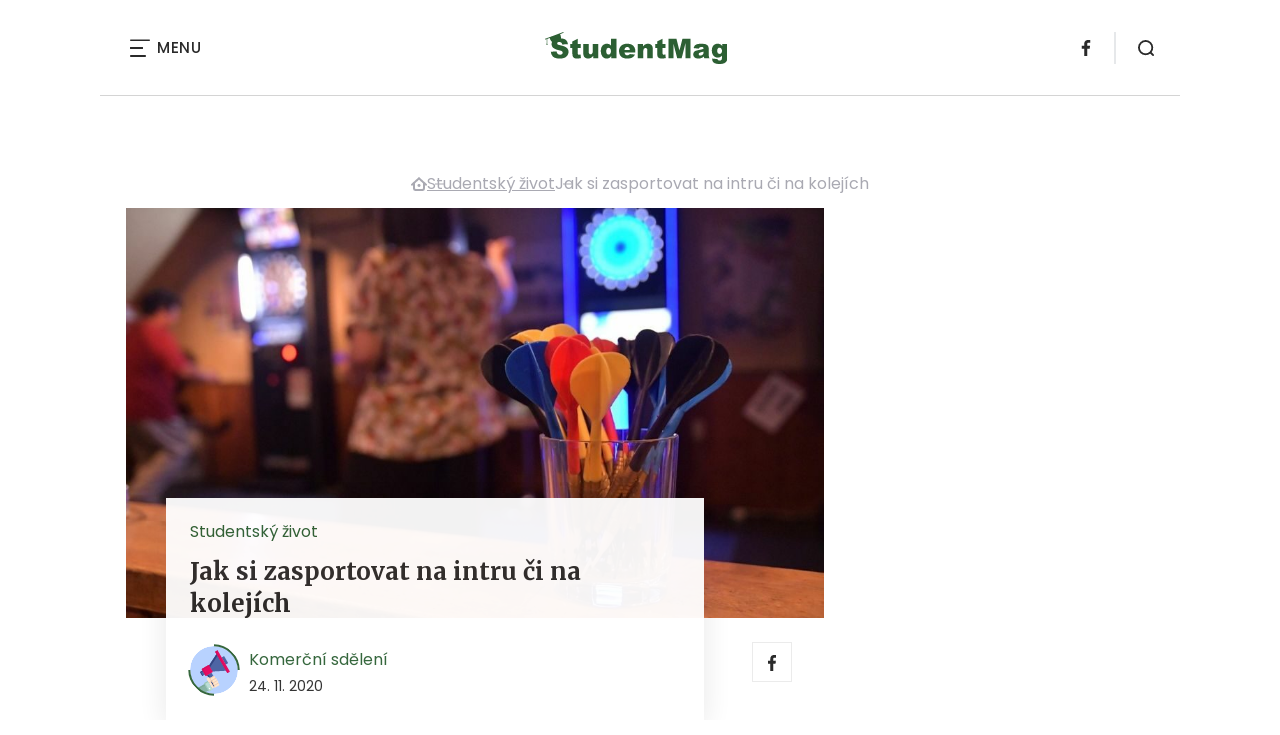

--- FILE ---
content_type: text/html
request_url: https://www.studentmag.cz/jak-si-zasportovat-na-intru-ci-na-kolejich/
body_size: 14853
content:
<!DOCTYPE html>
<html lang="cs">


<head>
    <meta charset="utf-8" />
    <!--[if IE]><meta http-equiv="X-UA-Compatible" content="IE=edge,chrome=1" /><![endif]-->
    <meta name="author" content="Brilo - https://www.brilo.cz" />
    <meta name="viewport" content="width=device-width, initial-scale=1, shrink-to-fit=no, viewport-fit=cover" />
    <meta name="format-detection" content="telephone=no" />

    
    <link rel="preconnect" href=" http://fonts.googleapis.com/" crossorigin="crossorigin">
    <link rel="preconnect" href="https://www.youtube.com">
    <link rel="preconnect" href="https://i.ytimg.com">
    <link rel="preconnect" href="https://i9.ytimg.com">
    <link rel=“preconnect“ href="https://connect.facebook.net/">

    <title>Jak si zasportovat na intru či na kolejích - StudentMag</title>

            <link type="image/png" href="https://www.studentmag.cz/wp-content/themes/czechnetmedia/images/favicon/StudentMag/favicon_package_v0.16/apple-touch-icon.png" rel="apple-touch-icon" sizes="180x180">
        <link type="image/png" href="https://www.studentmag.cz/wp-content/themes/czechnetmedia/images/favicon/StudentMag/favicon_package_v0.16/favicon-32x32.png" rel="icon" sizes="32x32">
        <link type="image/png" href="https://www.studentmag.cz/wp-content/themes/czechnetmedia/images/favicon/StudentMag/favicon_package_v0.16/favicon-16x16.png" rel="icon" sizes="16x16">
        <link type="image/png" href="https://www.studentmag.cz/wp-content/themes/czechnetmedia/images/favicon/StudentMag/favicon_package_v0.16/android-chrome-192x192.png" rel="icon" sizes="192x192">
        <link type="image/png" href="https://www.studentmag.cz/wp-content/themes/czechnetmedia/images/favicon/StudentMag/favicon_package_v0.16/android-chrome-512x512.png" rel="icon" sizes="512x512">
        <link type="image/png" href="https://www.studentmag.cz/wp-content/themes/czechnetmedia/images/favicon/StudentMag/favicon_package_v0.16/mstile-150x150.png" rel="icon" sizes="150x150">
        <link rel="manifest" href="https://www.studentmag.cz/wp-content/themes/czechnetmedia/images/favicon/StudentMag/favicon_package_v0.16/site.webmanifest" crossorigin="use-credentials">
        <link rel="icon" href="https://www.studentmag.cz/wp-content/themes/czechnetmedia/images/favicon/StudentMag/favicon_package_v0.16/favicon.ico" type="image/x-icon" />
                    <link href="https://www.studentmag.cz/wp-content/themes/czechnetmedia/images/favicon/StudentMag/favicon_package_v0.16/safari-pinned-tab.svg" rel="mask-icon" color="#2b5f33">
            <meta name="msapplication-TileColor" content="#2b5f33">
            <meta name="theme-color" content="#ffffff">
            

    <script src="//delivery.r2b2.cz/static/cnm/cmp.js" async></script>
<!-- Google Tag Manager -->
<script>(function(w,d,s,l,i){w[l]=w[l]||[];w[l].push({'gtm.start':
new Date().getTime(),event:'gtm.js'});var f=d.getElementsByTagName(s)[0],
j=d.createElement(s),dl=l!='dataLayer'?'&l='+l:'';j.async=true;j.src=
'https://www.googletagmanager.com/gtm.js?id='+i+dl;f.parentNode.insertBefore(j,f);
})(window,document,'script','dataLayer','GTM-PC4BCR');</script>
<!-- End Google Tag Manager -->
    <meta name='robots' content='index, follow, max-image-preview:large, max-snippet:-1, max-video-preview:-1' />

	<!-- This site is optimized with the Yoast SEO plugin v19.13 - https://yoast.com/wordpress/plugins/seo/ -->
	<link rel="canonical" href="https://www.studentmag.cz/jak-si-zasportovat-na-intru-ci-na-kolejich/" />
	<meta property="og:locale" content="cs_CZ" />
	<meta property="og:type" content="article" />
	<meta property="og:title" content="Jak si zasportovat na intru či na kolejích - StudentMag" />
	<meta property="og:description" content="Počasí, které neláká ven, nutně vyvolává otázku: Co budeme dělat odpoledne? Samozřejmě, že válet se v posteli a chatovat nebo surfovat po netu se dá vždycky, jenže chtělo by to nějakou akci! A není to nemožné, vždyť turnaj v šipkách s kámoši je velká sranda! Společenská hra či sport „šipky“ jsou dnes populární napříč generacemi...." />
	<meta property="og:url" content="https://www.studentmag.cz/jak-si-zasportovat-na-intru-ci-na-kolejich/" />
	<meta property="og:site_name" content="StudentMag" />
	<meta property="article:published_time" content="2020-11-24T12:55:41+00:00" />
	<meta property="article:modified_time" content="2020-11-24T12:55:50+00:00" />
	<meta property="og:image" content="https://www.studentmag.cz/wp-content/uploads/2020/11/student.jpg" />
	<meta property="og:image:width" content="1000" />
	<meta property="og:image:height" content="667" />
	<meta property="og:image:type" content="image/jpeg" />
	<meta name="author" content="Komerční sdělení" />
	<meta name="twitter:card" content="summary_large_image" />
	<meta name="twitter:label1" content="Napsal(a)" />
	<meta name="twitter:data1" content="Komerční sdělení" />
	<meta name="twitter:label2" content="Odhadovaná doba čtení" />
	<meta name="twitter:data2" content="2 minuty" />
	<!-- / Yoast SEO plugin. -->


<link rel='dns-prefetch' href='//ajax.googleapis.com' />
<link rel='dns-prefetch' href='//d21-a.sdn.cz' />
<link rel='dns-prefetch' href='//fonts.googleapis.com' />
<style id='safe-svg-svg-icon-style-inline-css' type='text/css'>
.safe-svg-cover{text-align:center}.safe-svg-cover .safe-svg-inside{display:inline-block;max-width:100%}.safe-svg-cover svg{height:100%;max-height:100%;max-width:100%;width:100%}

</style>
<style id='global-styles-inline-css' type='text/css'>
body{--wp--preset--color--black: #000000;--wp--preset--color--cyan-bluish-gray: #abb8c3;--wp--preset--color--white: #ffffff;--wp--preset--color--pale-pink: #f78da7;--wp--preset--color--vivid-red: #cf2e2e;--wp--preset--color--luminous-vivid-orange: #ff6900;--wp--preset--color--luminous-vivid-amber: #fcb900;--wp--preset--color--light-green-cyan: #7bdcb5;--wp--preset--color--vivid-green-cyan: #00d084;--wp--preset--color--pale-cyan-blue: #8ed1fc;--wp--preset--color--vivid-cyan-blue: #0693e3;--wp--preset--color--vivid-purple: #9b51e0;--wp--preset--gradient--vivid-cyan-blue-to-vivid-purple: linear-gradient(135deg,rgba(6,147,227,1) 0%,rgb(155,81,224) 100%);--wp--preset--gradient--light-green-cyan-to-vivid-green-cyan: linear-gradient(135deg,rgb(122,220,180) 0%,rgb(0,208,130) 100%);--wp--preset--gradient--luminous-vivid-amber-to-luminous-vivid-orange: linear-gradient(135deg,rgba(252,185,0,1) 0%,rgba(255,105,0,1) 100%);--wp--preset--gradient--luminous-vivid-orange-to-vivid-red: linear-gradient(135deg,rgba(255,105,0,1) 0%,rgb(207,46,46) 100%);--wp--preset--gradient--very-light-gray-to-cyan-bluish-gray: linear-gradient(135deg,rgb(238,238,238) 0%,rgb(169,184,195) 100%);--wp--preset--gradient--cool-to-warm-spectrum: linear-gradient(135deg,rgb(74,234,220) 0%,rgb(151,120,209) 20%,rgb(207,42,186) 40%,rgb(238,44,130) 60%,rgb(251,105,98) 80%,rgb(254,248,76) 100%);--wp--preset--gradient--blush-light-purple: linear-gradient(135deg,rgb(255,206,236) 0%,rgb(152,150,240) 100%);--wp--preset--gradient--blush-bordeaux: linear-gradient(135deg,rgb(254,205,165) 0%,rgb(254,45,45) 50%,rgb(107,0,62) 100%);--wp--preset--gradient--luminous-dusk: linear-gradient(135deg,rgb(255,203,112) 0%,rgb(199,81,192) 50%,rgb(65,88,208) 100%);--wp--preset--gradient--pale-ocean: linear-gradient(135deg,rgb(255,245,203) 0%,rgb(182,227,212) 50%,rgb(51,167,181) 100%);--wp--preset--gradient--electric-grass: linear-gradient(135deg,rgb(202,248,128) 0%,rgb(113,206,126) 100%);--wp--preset--gradient--midnight: linear-gradient(135deg,rgb(2,3,129) 0%,rgb(40,116,252) 100%);--wp--preset--duotone--dark-grayscale: url('#wp-duotone-dark-grayscale');--wp--preset--duotone--grayscale: url('#wp-duotone-grayscale');--wp--preset--duotone--purple-yellow: url('#wp-duotone-purple-yellow');--wp--preset--duotone--blue-red: url('#wp-duotone-blue-red');--wp--preset--duotone--midnight: url('#wp-duotone-midnight');--wp--preset--duotone--magenta-yellow: url('#wp-duotone-magenta-yellow');--wp--preset--duotone--purple-green: url('#wp-duotone-purple-green');--wp--preset--duotone--blue-orange: url('#wp-duotone-blue-orange');--wp--preset--font-size--small: 13px;--wp--preset--font-size--medium: 20px;--wp--preset--font-size--large: 36px;--wp--preset--font-size--x-large: 42px;}.has-black-color{color: var(--wp--preset--color--black) !important;}.has-cyan-bluish-gray-color{color: var(--wp--preset--color--cyan-bluish-gray) !important;}.has-white-color{color: var(--wp--preset--color--white) !important;}.has-pale-pink-color{color: var(--wp--preset--color--pale-pink) !important;}.has-vivid-red-color{color: var(--wp--preset--color--vivid-red) !important;}.has-luminous-vivid-orange-color{color: var(--wp--preset--color--luminous-vivid-orange) !important;}.has-luminous-vivid-amber-color{color: var(--wp--preset--color--luminous-vivid-amber) !important;}.has-light-green-cyan-color{color: var(--wp--preset--color--light-green-cyan) !important;}.has-vivid-green-cyan-color{color: var(--wp--preset--color--vivid-green-cyan) !important;}.has-pale-cyan-blue-color{color: var(--wp--preset--color--pale-cyan-blue) !important;}.has-vivid-cyan-blue-color{color: var(--wp--preset--color--vivid-cyan-blue) !important;}.has-vivid-purple-color{color: var(--wp--preset--color--vivid-purple) !important;}.has-black-background-color{background-color: var(--wp--preset--color--black) !important;}.has-cyan-bluish-gray-background-color{background-color: var(--wp--preset--color--cyan-bluish-gray) !important;}.has-white-background-color{background-color: var(--wp--preset--color--white) !important;}.has-pale-pink-background-color{background-color: var(--wp--preset--color--pale-pink) !important;}.has-vivid-red-background-color{background-color: var(--wp--preset--color--vivid-red) !important;}.has-luminous-vivid-orange-background-color{background-color: var(--wp--preset--color--luminous-vivid-orange) !important;}.has-luminous-vivid-amber-background-color{background-color: var(--wp--preset--color--luminous-vivid-amber) !important;}.has-light-green-cyan-background-color{background-color: var(--wp--preset--color--light-green-cyan) !important;}.has-vivid-green-cyan-background-color{background-color: var(--wp--preset--color--vivid-green-cyan) !important;}.has-pale-cyan-blue-background-color{background-color: var(--wp--preset--color--pale-cyan-blue) !important;}.has-vivid-cyan-blue-background-color{background-color: var(--wp--preset--color--vivid-cyan-blue) !important;}.has-vivid-purple-background-color{background-color: var(--wp--preset--color--vivid-purple) !important;}.has-black-border-color{border-color: var(--wp--preset--color--black) !important;}.has-cyan-bluish-gray-border-color{border-color: var(--wp--preset--color--cyan-bluish-gray) !important;}.has-white-border-color{border-color: var(--wp--preset--color--white) !important;}.has-pale-pink-border-color{border-color: var(--wp--preset--color--pale-pink) !important;}.has-vivid-red-border-color{border-color: var(--wp--preset--color--vivid-red) !important;}.has-luminous-vivid-orange-border-color{border-color: var(--wp--preset--color--luminous-vivid-orange) !important;}.has-luminous-vivid-amber-border-color{border-color: var(--wp--preset--color--luminous-vivid-amber) !important;}.has-light-green-cyan-border-color{border-color: var(--wp--preset--color--light-green-cyan) !important;}.has-vivid-green-cyan-border-color{border-color: var(--wp--preset--color--vivid-green-cyan) !important;}.has-pale-cyan-blue-border-color{border-color: var(--wp--preset--color--pale-cyan-blue) !important;}.has-vivid-cyan-blue-border-color{border-color: var(--wp--preset--color--vivid-cyan-blue) !important;}.has-vivid-purple-border-color{border-color: var(--wp--preset--color--vivid-purple) !important;}.has-vivid-cyan-blue-to-vivid-purple-gradient-background{background: var(--wp--preset--gradient--vivid-cyan-blue-to-vivid-purple) !important;}.has-light-green-cyan-to-vivid-green-cyan-gradient-background{background: var(--wp--preset--gradient--light-green-cyan-to-vivid-green-cyan) !important;}.has-luminous-vivid-amber-to-luminous-vivid-orange-gradient-background{background: var(--wp--preset--gradient--luminous-vivid-amber-to-luminous-vivid-orange) !important;}.has-luminous-vivid-orange-to-vivid-red-gradient-background{background: var(--wp--preset--gradient--luminous-vivid-orange-to-vivid-red) !important;}.has-very-light-gray-to-cyan-bluish-gray-gradient-background{background: var(--wp--preset--gradient--very-light-gray-to-cyan-bluish-gray) !important;}.has-cool-to-warm-spectrum-gradient-background{background: var(--wp--preset--gradient--cool-to-warm-spectrum) !important;}.has-blush-light-purple-gradient-background{background: var(--wp--preset--gradient--blush-light-purple) !important;}.has-blush-bordeaux-gradient-background{background: var(--wp--preset--gradient--blush-bordeaux) !important;}.has-luminous-dusk-gradient-background{background: var(--wp--preset--gradient--luminous-dusk) !important;}.has-pale-ocean-gradient-background{background: var(--wp--preset--gradient--pale-ocean) !important;}.has-electric-grass-gradient-background{background: var(--wp--preset--gradient--electric-grass) !important;}.has-midnight-gradient-background{background: var(--wp--preset--gradient--midnight) !important;}.has-small-font-size{font-size: var(--wp--preset--font-size--small) !important;}.has-medium-font-size{font-size: var(--wp--preset--font-size--medium) !important;}.has-large-font-size{font-size: var(--wp--preset--font-size--large) !important;}.has-x-large-font-size{font-size: var(--wp--preset--font-size--x-large) !important;}
</style>
<link rel='stylesheet' id='diffvi-dist-css'  href='https://www.studentmag.cz/wp-content/plugins/distributor/distributor.css?ver=4.4' type='text/css' media='all' />
<link rel='stylesheet' id='google-font-css'  href='https://fonts.googleapis.com/css2?family=Merriweather:wght@700&#038;family=Poppins:wght@400;500;700&#038;display=swap' type='text/css' media='all' />
<link rel='stylesheet' id='theme-style-css'  href='https://www.studentmag.cz/wp-content/themes/czechnetmedia/style.css?ver=2020-12-15' type='text/css' media='all' />
<script type='text/javascript' src='https://www.studentmag.cz/wp-includes/js/jquery/jquery.min.js?ver=3.6.0' id='jquery-core-js'></script>
<script type='text/javascript' src='https://www.studentmag.cz/wp-includes/js/jquery/jquery-migrate.min.js?ver=3.3.2' id='jquery-migrate-js'></script>
<script type='text/javascript' src='https://d21-a.sdn.cz/d_21/sl/3/loader.js' id='seznam-jquery-js'></script>
<link rel="https://api.w.org/" href="https://www.studentmag.cz/wp-json/" /><link rel="alternate" type="application/json" href="https://www.studentmag.cz/wp-json/wp/v2/posts/17956" /><link rel="alternate" type="application/json+oembed" href="https://www.studentmag.cz/wp-json/oembed/1.0/embed?url=https%3A%2F%2Fwww.studentmag.cz%2Fjak-si-zasportovat-na-intru-ci-na-kolejich%2F" />
<link rel="alternate" type="text/xml+oembed" href="https://www.studentmag.cz/wp-json/oembed/1.0/embed?url=https%3A%2F%2Fwww.studentmag.cz%2Fjak-si-zasportovat-na-intru-ci-na-kolejich%2F&#038;format=xml" />
<script src="https://ssp.imedia.cz/static/js/ssp.js"></script>

</head>

<body class="post-template-default single single-post postid-17956 single-format-standard" style="--primary: #2b5f33; --primary-hover: #2b5f33; --primary-light: #e4f3e7; --text: #2A2A2A; ">

    <!-- Google Tag Manager (noscript) -->
<noscript><iframe src="https://www.googletagmanager.com/ns.html?id=GTM-PC4BCR"
height="0" width="0" style="display:none;visibility:hidden"></iframe></noscript>
<!-- End Google Tag Manager (noscript) -->
            <header class="header-main">
    <span class="header-main__scrolled-bar"></span>
    <div class="container">
        <nav class="header-main__nav-main">
            <ul>
                <li id="menu-item-15023" class="menu-item menu-item-type-taxonomy menu-item-object-category menu-item-has-children menu-item-15023"><a href="https://www.studentmag.cz/category/priprava-k-maturite/">Příprava k maturitě 2022</a>
<ul class="sub-menu">
	<li id="menu-item-19437" class="menu-item menu-item-type-taxonomy menu-item-object-category menu-item-19437"><a href="https://www.studentmag.cz/category/priprava-k-maturite/maturitni-otazky/">Maturitní otázky</a></li>
	<li id="menu-item-19438" class="menu-item menu-item-type-taxonomy menu-item-object-category menu-item-19438"><a href="https://www.studentmag.cz/category/priprava-k-maturite/maturitni-slohova-prace/">Maturitní slohová práce</a></li>
</ul>
</li>
<li id="menu-item-96" class="menu-item menu-item-type-taxonomy menu-item-object-category menu-item-has-children menu-item-96"><a href="https://www.studentmag.cz/category/studium/">Studium</a>
<ul class="sub-menu">
	<li id="menu-item-19439" class="menu-item menu-item-type-taxonomy menu-item-object-category menu-item-19439"><a href="https://www.studentmag.cz/category/studium/bakalarska-prace/">Bakalářská a diplomová práce</a></li>
	<li id="menu-item-15020" class="menu-item menu-item-type-taxonomy menu-item-object-category menu-item-15020"><a href="https://www.studentmag.cz/category/studium/kam-na-vysokou-skolu/">Kam na vysokou školu</a></li>
	<li id="menu-item-19440" class="menu-item menu-item-type-taxonomy menu-item-object-category menu-item-19440"><a href="https://www.studentmag.cz/category/studium/jak-se-dostat-na-vysokou-skolu/">Jak se dostat na vysokou školu</a></li>
	<li id="menu-item-15022" class="menu-item menu-item-type-taxonomy menu-item-object-category menu-item-15022"><a href="https://www.studentmag.cz/category/studium/studium-v-zahranici-studium/">Studium v zahraničí</a></li>
</ul>
</li>
<li id="menu-item-15021" class="menu-item menu-item-type-taxonomy menu-item-object-category menu-item-15021"><a href="https://www.studentmag.cz/category/pravopis/">Pravopis</a></li>
<li id="menu-item-93" class="menu-item menu-item-type-taxonomy menu-item-object-category menu-item-93"><a href="https://www.studentmag.cz/category/kariera-pro-studenty/">Kariéra pro studenty</a></li>
<li id="menu-item-94" class="menu-item menu-item-type-taxonomy menu-item-object-category menu-item-94"><a href="https://www.studentmag.cz/category/studentske-finance/">Studentské finance</a></li>
<li id="menu-item-19441" class="menu-item menu-item-type-custom menu-item-object-custom menu-item-19441"><a href="https://www.studentmag.cz/studentske-recepty/">Studentské recepty</a></li>
<li id="menu-item-95" class="menu-item menu-item-type-taxonomy menu-item-object-category current-post-ancestor current-menu-parent current-post-parent menu-item-95"><a href="https://www.studentmag.cz/category/studentsky-zivot/">Studentský život</a></li>
<li id="menu-item-19068" class="menu-item menu-item-type-taxonomy menu-item-object-category menu-item-19068"><a href="https://www.studentmag.cz/category/cizi-jazyk/anglictina/">Angličtina</a></li>
            </ul>
        </nav>

        <div class="header-main__nav-button">
            <span></span>
            <span></span>
            <span></span>
            <span></span>
            Menu
        </div>

                                            <a class="header-main__brand" href="https://www.studentmag.cz">
                    <img src="" data-src="https://www.studentmag.cz/wp-content/uploads/2021/04/logo21_StudentMag.svg" draggable="false" alt="StudentMag" ><noscript><img src="https://www.studentmag.cz/wp-content/uploads/2021/04/logo21_StudentMag.svg" alt="StudentMag"></noscript>                </a>
                    
        
    <ul class="header-main-social">
                            <li>
                <a href="https://www.facebook.com/StudentMag.cz" target="_blank" rel="nofollow">
                    <svg xmlns="http://www.w3.org/2000/svg" width="8.31" height="16" viewBox="0 0 8.31 16"><path class="a" d="M5.393 16V8.7h2.449l.367-2.845H5.393V4.039c0-.823.228-1.385 1.41-1.385h1.505V.109a20.41 20.41 0 00-2.194-.111 3.427 3.427 0 00-3.659 3.759v2.1H0v2.845h2.456v7.3z"/></svg>                </a>
            </li>
            </ul>
        <div class="header-search">
    <form id="searchform" class="header-search__inner" role="search" method="get" action="https://www.studentmag.cz/">

        <input id="s" name="s" class="header-search__input" type="text" placeholder="Hledat na...">

        <button class="btn  header-search__submit --small --primary" type="submit">
            <span>Vyhledat</span>
        </button>
    </form>

    <div class="header-search__button">
        <svg xmlns="http://www.w3.org/2000/svg" width="16" height="16" viewBox="0 0 16 16"><path class="a" d="M15.731 14.44l-2.146-2.138a7.607 7.607 0 001.624-4.7 7.641 7.641 0 00-7.6-7.6 7.641 7.641 0 00-7.6 7.6 7.641 7.641 0 007.6 7.6 7.606 7.606 0 004.7-1.624l2.138 2.146a.91.91 0 00.646.269.91.91 0 00.645-.269.91.91 0 00.262-.638.91.91 0 00-.269-.646zM1.85 7.62a5.8 5.8 0 015.77-5.77 5.8 5.8 0 015.77 5.77 5.8 5.8 0 01-5.77 5.77 5.8 5.8 0 01-5.77-5.77z"/></svg>    </div>
</div>    </div>
    <div class="header-mask"></div>
</header>

        <main>
            <section class="entry-content-section base-section --p-top-0 --mobile-p-x-0"><div class="container"><div id="dist_leaderboard" class="distributor" aria-hidden="true"><div id="ado-pZALpAAPSA.vebkc18RK9BS7w5kSE9JMT91ph_IUhJ7.87"></div></div>
</div></section>                <div class="breadcrumbs-container container">
        <div class="breadcrumbs  ">
            <span><span><a href="https://www.studentmag.cz/">StudentMag.cz</a></span>  <span><a href="https://www.studentmag.cz/category/studentsky-zivot/">Studentský život</a></span>  <span class="breadcrumb_last" aria-current="page">Jak si zasportovat na intru či na kolejích</span></span>        </div>
    </div>

            <div id="projectNotices" class="container">
	</div>    
    <div class="container">
        <div class="content-and-aside layout-base-content">
            <div class="content">
                                    
<section class="base-section detail-intro-section --p-top-0 --p-x-0">
    <div class="container">

        
    <div class="detail-intro-gallery">
        <div class="gallery-item detail-intro-gallery__item">
            <div class="gallery-icon detail-intro-gallery__icon">
                <a class="detail-intro-gallery__img" href="https://www.studentmag.cz/jak-si-zasportovat-na-intru-ci-na-kolejich/?galerie&obrazek=17957">
                    <img src="" data-src="https://www.studentmag.cz/wp-content/uploads/fly-images/17957/student-1036x608-c.jpg" srcset="" data-srcset="https://www.studentmag.cz/wp-content/uploads/fly-images/17957/student-414x244-c.jpg 414w, https://www.studentmag.cz/wp-content/uploads/fly-images/17957/student-699x411-c.jpg 699w, https://www.studentmag.cz/wp-content/uploads/fly-images/17957/student-1036x608-c.jpg 1036w, https://www.studentmag.cz/wp-content/uploads/fly-images/17957/student-1398x822-c.jpg 1398w, https://www.studentmag.cz/wp-content/uploads/fly-images/17957/student-2072x1216-c.jpg 2072w" draggable="false" alt="Jak si zasportovat na intru" ><noscript><img src="https://www.studentmag.cz/wp-content/uploads/fly-images/17957/student-1036x608-c.jpg" alt="Jak si zasportovat na intru"></noscript>                </a>
            </div>
        </div>

        
        
            </div>

        <div class="detail-intro-section__content ">
            <div class="post-item  signpost-item__post">
                <div class="post-item__tags base-text base-header__tag">
                    <a class='post-item__tag-link' href='https://www.studentmag.cz/category/studentsky-zivot/'>
                        Studentský život                    </a>
                </div>

                <header class="post-item__header">
                    <h1 class="post-item__heading article-heading">
                        Jak si zasportovat na intru či na kolejích                    </h1>
                </header>

                <div class="post-item__author">
                    <div class="author">
                        <a class="author__image" href="https://www.studentmag.cz/author/komercni-sdeleni/">
                            <img src="" data-src="https://www.studentmag.cz/wp-content/uploads/2022/02/ikona-komercni-sdeleni.svg" alt="Komerční sdělení">
                        </a>
                        <div class="author__text">
                            <h4 class="author__heading base-text">
                                <a href="https://www.studentmag.cz/author/komercni-sdeleni/">Komerční sdělení</a>
                            </h4>

                            <p class="author__perex small-text">
                                                                    24. 11. 2020                                                            </p>
                        </div>
                    </div>
                </div>
            </div>

            <div class="detail-intro-gallery__share">
                <a class="detail-intro-section__link" href="https://www.facebook.com/sharer/sharer.php?u=https://www.studentmag.cz/jak-si-zasportovat-na-intru-ci-na-kolejich/" target="_blank" rel="nofollow">
                    <svg xmlns="http://www.w3.org/2000/svg" width="8.31" height="16" viewBox="0 0 8.31 16"><path class="a" d="M5.393 16V8.7h2.449l.367-2.845H5.393V4.039c0-.823.228-1.385 1.41-1.385h1.505V.109a20.41 20.41 0 00-2.194-.111 3.427 3.427 0 00-3.659 3.759v2.1H0v2.845h2.456v7.3z"/></svg>                </a>
                            </div>
        </div>

            </div>
</section>
                    
<div class="entry-content js-page-progress-bar-offset entry-content-detail">
    <div class="distributor dist_single disabled"></div>
<p>Počasí, které neláká ven, nutně vyvolává otázku: Co budeme dělat odpoledne? Samozřejmě, že válet se v posteli a chatovat nebo surfovat po netu se dá vždycky, jenže chtělo by to nějakou akci! A není to nemožné, vždyť turnaj v šipkách s kámoši je velká sranda!<!--more--></p>
<p>Společenská hra či sport „šipky“ jsou dnes populární napříč generacemi. Šipky dokonce už hrají malé děti, i když ty ještě neházejí běžnými šipkami s hrotem, ale kuličkami. Stávají se z nich takto budoucí šipkaři. Každý snad alespoň jednou šipky zkusil a nejeden z nás v této hře našel zálibu. <a href="https://www.e-sipky.cz/elektronicke-terce-15160">Elektronický terč</a> a šipky je všechno, co k tomuhle zábavnému kolektivnímu sportu potřebujete.</p>
<p>Zkuste zapátrat, zda na intru nebo na kolejích šipky nemáte a pokud opravdu nemáte, poproste vedoucího vychovatele internátu nebo požádejte studentskou radu o zakoupení elektronického terče. Je už ale docela běžné, že podobné ubytovací zařízení pro studenty šipkový automat mají v herně spolu s fotbálkem a kulečníkem.</p>
<p>Běžné také je, že šipkový automat mají restaurační zařízení, která se specializují na pivo. Šipky jsou i pivní kultura, ale pokud si chcete u šipek i popovídat třeba o knížce, kterou čtete nebo kapele, kterou jste objevili, není hospodské zařízení kvůli hluku na šipky vhodné.</p>
<p>Ve všední den, kdy přijdete ze školy a vyřešíte povinnosti na den další, se na podzim a v zimě přímo nabízí jít s kamarády trénovat a „pokecat si“.Turnaj v šipkách může být vyvrcholením a nezůstaňte na pochybách, že by se u vás na intru nebo na kolejích nestal jedním z nejoblíbenějších společenských událostí. Zkuste turnaje v klasické pětsetjedničce nebo třistajedničce a nedejte se mýlit: Štěstí má jen začátečník, pak už vyhrávají jen ti, kteří mají natrénováno!</p>
<p>Jestliže se z vás stane profesionální šipkař a dokážete se vypracovat až do žebříčku Unie šipkových organizací nebo pokud pro vás šipky budou jen vzpomínkou na období strávené na studiích, je jedno. Jisté je, že šipky byly, jsou a budou jedním ze sportů, který může zkusit opravdu každý!</p>
<div id="dist_single99" class="distributor dist_single" aria-hidden="true"><div id="ado-dgNHgAO.hyA.vCZ4nfbz8RIssDPvqYLwXfIznkew96X..7"></div><div id="ssp-zone-271808"></div><div id="ssp-zone-271799"></div></div>
</div>

<div class="entry-content --content-distributor-only">
</div>                    
<section class="base-section post-rating-section --p-x-0">
    <div class="container ">
        <div class="post-rating-section__content">
            <div class="article-heading">Ohodnoťte tento článek:</div>

            <form class="post-rating-section__form" action="">
                <span class="article-heading post-rating-section_average">5</span>

                <div class="post-rating-section__stars-container">
                    <label class="post-rating-section__star" data-star-number="1" for="star1">
                        <svg xmlns="http://www.w3.org/2000/svg" width="24" height="23" viewBox="0 0 24 23" fill="#e5005b"><path class="a" d="M23.937 8.691a1.273 1.273 0 00-1.1-.877l-6.927-.629L13.171.774A1.276 1.276 0 0012 .003a1.275 1.275 0 00-1.173.775l-2.739 6.41-6.928.629a1.275 1.275 0 00-1.1.877 1.274 1.274 0 00.373 1.355l5.236 4.592-1.544 6.8a1.275 1.275 0 00.5 1.317 1.273 1.273 0 00.747.243 1.271 1.271 0 00.654-.182L12 19.246l5.973 3.571a1.271 1.271 0 001.4-.061 1.276 1.276 0 00.5-1.317l-1.544-6.8 5.236-4.591a1.276 1.276 0 00.372-1.357z"/></svg>                    </label>
                    <label class="post-rating-section__star" data-star-number="2" for="star2">
                        <svg xmlns="http://www.w3.org/2000/svg" width="24" height="23" viewBox="0 0 24 23" fill="#e5005b"><path class="a" d="M23.937 8.691a1.273 1.273 0 00-1.1-.877l-6.927-.629L13.171.774A1.276 1.276 0 0012 .003a1.275 1.275 0 00-1.173.775l-2.739 6.41-6.928.629a1.275 1.275 0 00-1.1.877 1.274 1.274 0 00.373 1.355l5.236 4.592-1.544 6.8a1.275 1.275 0 00.5 1.317 1.273 1.273 0 00.747.243 1.271 1.271 0 00.654-.182L12 19.246l5.973 3.571a1.271 1.271 0 001.4-.061 1.276 1.276 0 00.5-1.317l-1.544-6.8 5.236-4.591a1.276 1.276 0 00.372-1.357z"/></svg>                    </label>
                    <label class="post-rating-section__star" data-star-number="3" for="star3">
                        <svg xmlns="http://www.w3.org/2000/svg" width="24" height="23" viewBox="0 0 24 23" fill="#e5005b"><path class="a" d="M23.937 8.691a1.273 1.273 0 00-1.1-.877l-6.927-.629L13.171.774A1.276 1.276 0 0012 .003a1.275 1.275 0 00-1.173.775l-2.739 6.41-6.928.629a1.275 1.275 0 00-1.1.877 1.274 1.274 0 00.373 1.355l5.236 4.592-1.544 6.8a1.275 1.275 0 00.5 1.317 1.273 1.273 0 00.747.243 1.271 1.271 0 00.654-.182L12 19.246l5.973 3.571a1.271 1.271 0 001.4-.061 1.276 1.276 0 00.5-1.317l-1.544-6.8 5.236-4.591a1.276 1.276 0 00.372-1.357z"/></svg>                    </label>
                    <label class="post-rating-section__star" data-star-number="4" for="star4">
                        <svg xmlns="http://www.w3.org/2000/svg" width="24" height="23" viewBox="0 0 24 23" fill="#e5005b"><path class="a" d="M23.937 8.691a1.273 1.273 0 00-1.1-.877l-6.927-.629L13.171.774A1.276 1.276 0 0012 .003a1.275 1.275 0 00-1.173.775l-2.739 6.41-6.928.629a1.275 1.275 0 00-1.1.877 1.274 1.274 0 00.373 1.355l5.236 4.592-1.544 6.8a1.275 1.275 0 00.5 1.317 1.273 1.273 0 00.747.243 1.271 1.271 0 00.654-.182L12 19.246l5.973 3.571a1.271 1.271 0 001.4-.061 1.276 1.276 0 00.5-1.317l-1.544-6.8 5.236-4.591a1.276 1.276 0 00.372-1.357z"/></svg>                    </label>
                    <label class="post-rating-section__star" data-star-number="5" for="star5">
                        <svg xmlns="http://www.w3.org/2000/svg" width="24" height="23" viewBox="0 0 24 23" fill="#e5005b"><path class="a" d="M23.937 8.691a1.273 1.273 0 00-1.1-.877l-6.927-.629L13.171.774A1.276 1.276 0 0012 .003a1.275 1.275 0 00-1.173.775l-2.739 6.41-6.928.629a1.275 1.275 0 00-1.1.877 1.274 1.274 0 00.373 1.355l5.236 4.592-1.544 6.8a1.275 1.275 0 00.5 1.317 1.273 1.273 0 00.747.243 1.271 1.271 0 00.654-.182L12 19.246l5.973 3.571a1.271 1.271 0 001.4-.061 1.276 1.276 0 00.5-1.317l-1.544-6.8 5.236-4.591a1.276 1.276 0 00.372-1.357z"/></svg>                    </label>

                    <div class="ratings-stars">
                        <input type="radio" id="star1" class="rating-star" data-star-number="1" name="stars"  >
                        <input type="radio" id="star2" class="rating-star" data-star-number="2" name="stars"  >
                        <input type="radio" id="star3" class="rating-star" data-star-number="3" name="stars"  >
                        <input type="radio" id="star4" class="rating-star" data-star-number="4" name="stars"  >
                        <input type="radio" id="star5" class="rating-star" data-star-number="5" name="stars" checked="checked" >
                        <input type="hidden" id="ratingVotesNumber" value="1">
                        <input type="hidden" id="ratingAverage" value="5">
                        <input type="hidden" id="ratingOverall" value="5">
                        <input type="hidden" id="ratingPostId" value="17956">
                        <input type="hidden" id="ratingVotesNumberInput" value="post-ratings-number-of-ratings">
                        <input type="hidden" id="ratingAverageInput" value="post-ratings-average">
                        <input type="hidden" id="ratingOverallInput" value="post-ratings-overall">
                    </div>
                </div>
            </form>
                    </div>
    </div>
</section>                            </div>
            <aside class="aside">
                <div class="fixed-aside">
                    <div id="dist_rectangle" class="distributor" aria-hidden="true"><div id="ado-3iJc1xYKnWZ3Cu6wzFecD3PMoymCCZIVyeLJSrEuRHv.c7"></div><div id="ssp-zone-271811"></div></div>
<div id="dist_halfpage" class="distributor" aria-hidden="true"><div id="ado-DgVMO5ZzPPInM07THM7v.iM5rsWKOhrejkfoKFKDWdz.87"></div><div id="ssp-zone-271802"></div></div>
                </div>
            </aside>
        </div>
    </div>

    
    <section class="base-section  horoscopes-section    ">
        <div class="container ">
            <div class="horoscopes-section__body rectangular-wrapper">

                                    <header>
                                                    <a href="https://www.womanonly.cz/horoskopy/" >
                                <h2 class="horoscopes-section__title article-heading">Horoskopy</h2>
                            </a>
                                            </header>
                
                <ul class="horoscopes-section__signs">

                                            <li class="horoscope-item  --small">
                            <div class="horoscope-item__body ">
                                <figure class="horoscope-item__sign">
                                    <a href="https://www.womanonly.cz/horoskopy/vahy/" target="_blank">
                                        <img src="" data-src="https://www.studentmag.cz/wp-content/uploads/2022/05/Vaha.svg" srcset="" data-srcset="https://www.studentmag.cz/wp-content/uploads/2022/05/Vaha.svg 1x, https://www.studentmag.cz/wp-content/uploads/2022/05/Vaha.svg 2x" class="horoscope-item__image" draggable="false" aria-hidden="true" alt="Váha" ><noscript><img src="https://www.studentmag.cz/wp-content/uploads/2022/05/Vaha.svg" alt="Váha"></noscript>                                    </a>
                                </figure>

                                <div class="horoscope-item__content"><a href="https://www.womanonly.cz/horoskopy/vahy/" class="horoscope-item__title --link article-heading u-color-primary">Váhy</a></div>

                            </div>
                        </li>
                                            <li class="horoscope-item  --small">
                            <div class="horoscope-item__body ">
                                <figure class="horoscope-item__sign">
                                    <a href="https://www.womanonly.cz/horoskopy/beran/" target="_blank">
                                        <img src="" data-src="https://www.studentmag.cz/wp-content/uploads/2022/05/Beran.svg" srcset="" data-srcset="https://www.studentmag.cz/wp-content/uploads/2022/05/Beran.svg 1x, https://www.studentmag.cz/wp-content/uploads/2022/05/Beran.svg 2x" class="horoscope-item__image" draggable="false" aria-hidden="true" alt="Beran" ><noscript><img src="https://www.studentmag.cz/wp-content/uploads/2022/05/Beran.svg" alt="Beran"></noscript>                                    </a>
                                </figure>

                                <div class="horoscope-item__content"><a href="https://www.womanonly.cz/horoskopy/beran/" class="horoscope-item__title --link article-heading u-color-primary">Beran</a></div>

                            </div>
                        </li>
                                            <li class="horoscope-item  --small">
                            <div class="horoscope-item__body ">
                                <figure class="horoscope-item__sign">
                                    <a href="https://www.womanonly.cz/horoskopy/stir/" target="_blank">
                                        <img src="" data-src="https://www.studentmag.cz/wp-content/uploads/2022/05/Stir.svg" srcset="" data-srcset="https://www.studentmag.cz/wp-content/uploads/2022/05/Stir.svg 1x, https://www.studentmag.cz/wp-content/uploads/2022/05/Stir.svg 2x" class="horoscope-item__image" draggable="false" aria-hidden="true" alt="Štír" ><noscript><img src="https://www.studentmag.cz/wp-content/uploads/2022/05/Stir.svg" alt="Štír"></noscript>                                    </a>
                                </figure>

                                <div class="horoscope-item__content"><a href="https://www.womanonly.cz/horoskopy/stir/" class="horoscope-item__title --link article-heading u-color-primary">Štír</a></div>

                            </div>
                        </li>
                                            <li class="horoscope-item  --small">
                            <div class="horoscope-item__body ">
                                <figure class="horoscope-item__sign">
                                    <a href="https://www.womanonly.cz/horoskopy/ryby/" target="_blank">
                                        <img src="" data-src="https://www.studentmag.cz/wp-content/uploads/2022/05/Ryba.svg" srcset="" data-srcset="https://www.studentmag.cz/wp-content/uploads/2022/05/Ryba.svg 1x, https://www.studentmag.cz/wp-content/uploads/2022/05/Ryba.svg 2x" class="horoscope-item__image" draggable="false" aria-hidden="true" alt="Ryba" ><noscript><img src="https://www.studentmag.cz/wp-content/uploads/2022/05/Ryba.svg" alt="Ryba"></noscript>                                    </a>
                                </figure>

                                <div class="horoscope-item__content"><a href="https://www.womanonly.cz/horoskopy/ryby/" class="horoscope-item__title --link article-heading u-color-primary">Ryby</a></div>

                            </div>
                        </li>
                                            <li class="horoscope-item  --small">
                            <div class="horoscope-item__body ">
                                <figure class="horoscope-item__sign">
                                    <a href="https://www.womanonly.cz/horoskopy/strelec/" target="_blank">
                                        <img src="" data-src="https://www.studentmag.cz/wp-content/uploads/2022/05/Strelec.svg" srcset="" data-srcset="https://www.studentmag.cz/wp-content/uploads/2022/05/Strelec.svg 1x, https://www.studentmag.cz/wp-content/uploads/2022/05/Strelec.svg 2x" class="horoscope-item__image" draggable="false" aria-hidden="true" alt="Střelec" ><noscript><img src="https://www.studentmag.cz/wp-content/uploads/2022/05/Strelec.svg" alt="Střelec"></noscript>                                    </a>
                                </figure>

                                <div class="horoscope-item__content"><a href="https://www.womanonly.cz/horoskopy/strelec/" class="horoscope-item__title --link article-heading u-color-primary">Střelec</a></div>

                            </div>
                        </li>
                                            <li class="horoscope-item  --small">
                            <div class="horoscope-item__body ">
                                <figure class="horoscope-item__sign">
                                    <a href="https://www.womanonly.cz/horoskopy/lev/" target="_blank">
                                        <img src="" data-src="https://www.studentmag.cz/wp-content/uploads/2022/05/Lev.svg" srcset="" data-srcset="https://www.studentmag.cz/wp-content/uploads/2022/05/Lev.svg 1x, https://www.studentmag.cz/wp-content/uploads/2022/05/Lev.svg 2x" class="horoscope-item__image" draggable="false" aria-hidden="true" alt="Lev" ><noscript><img src="https://www.studentmag.cz/wp-content/uploads/2022/05/Lev.svg" alt="Lev"></noscript>                                    </a>
                                </figure>

                                <div class="horoscope-item__content"><a href="https://www.womanonly.cz/horoskopy/lev/" class="horoscope-item__title --link article-heading u-color-primary">Lev</a></div>

                            </div>
                        </li>
                                            <li class="horoscope-item  --small">
                            <div class="horoscope-item__body ">
                                <figure class="horoscope-item__sign">
                                    <a href="https://www.womanonly.cz/horoskopy/rak/" target="_blank">
                                        <img src="" data-src="https://www.studentmag.cz/wp-content/uploads/2022/05/Rak.svg" srcset="" data-srcset="https://www.studentmag.cz/wp-content/uploads/2022/05/Rak.svg 1x, https://www.studentmag.cz/wp-content/uploads/2022/05/Rak.svg 2x" class="horoscope-item__image" draggable="false" aria-hidden="true" alt="Rak" ><noscript><img src="https://www.studentmag.cz/wp-content/uploads/2022/05/Rak.svg" alt="Rak"></noscript>                                    </a>
                                </figure>

                                <div class="horoscope-item__content"><a href="https://www.womanonly.cz/horoskopy/rak/" class="horoscope-item__title --link article-heading u-color-primary">Rak</a></div>

                            </div>
                        </li>
                                            <li class="horoscope-item  --small">
                            <div class="horoscope-item__body ">
                                <figure class="horoscope-item__sign">
                                    <a href="https://www.womanonly.cz/horoskopy/blizenci/" target="_blank">
                                        <img src="" data-src="https://www.studentmag.cz/wp-content/uploads/2022/05/Blizenec.svg" srcset="" data-srcset="https://www.studentmag.cz/wp-content/uploads/2022/05/Blizenec.svg 1x, https://www.studentmag.cz/wp-content/uploads/2022/05/Blizenec.svg 2x" class="horoscope-item__image" draggable="false" aria-hidden="true" alt="Blíženec" ><noscript><img src="https://www.studentmag.cz/wp-content/uploads/2022/05/Blizenec.svg" alt="Blíženec"></noscript>                                    </a>
                                </figure>

                                <div class="horoscope-item__content"><a href="https://www.womanonly.cz/horoskopy/blizenci/" class="horoscope-item__title --link article-heading u-color-primary">Blíženci</a></div>

                            </div>
                        </li>
                                            <li class="horoscope-item  --small">
                            <div class="horoscope-item__body ">
                                <figure class="horoscope-item__sign">
                                    <a href="https://www.womanonly.cz/horoskopy/byk/" target="_blank">
                                        <img src="" data-src="https://www.studentmag.cz/wp-content/uploads/2022/05/Byk.svg" srcset="" data-srcset="https://www.studentmag.cz/wp-content/uploads/2022/05/Byk.svg 1x, https://www.studentmag.cz/wp-content/uploads/2022/05/Byk.svg 2x" class="horoscope-item__image" draggable="false" aria-hidden="true" alt="Býk" ><noscript><img src="https://www.studentmag.cz/wp-content/uploads/2022/05/Byk.svg" alt="Býk"></noscript>                                    </a>
                                </figure>

                                <div class="horoscope-item__content"><a href="https://www.womanonly.cz/horoskopy/byk/" class="horoscope-item__title --link article-heading u-color-primary">Býk</a></div>

                            </div>
                        </li>
                                            <li class="horoscope-item  --small">
                            <div class="horoscope-item__body ">
                                <figure class="horoscope-item__sign">
                                    <a href="https://www.womanonly.cz/horoskopy/kozoroh/" target="_blank">
                                        <img src="" data-src="https://www.studentmag.cz/wp-content/uploads/2022/05/Kozoroh.svg" srcset="" data-srcset="https://www.studentmag.cz/wp-content/uploads/2022/05/Kozoroh.svg 1x, https://www.studentmag.cz/wp-content/uploads/2022/05/Kozoroh.svg 2x" class="horoscope-item__image" draggable="false" aria-hidden="true" alt="Kozoroh" ><noscript><img src="https://www.studentmag.cz/wp-content/uploads/2022/05/Kozoroh.svg" alt="Kozoroh"></noscript>                                    </a>
                                </figure>

                                <div class="horoscope-item__content"><a href="https://www.womanonly.cz/horoskopy/kozoroh/" class="horoscope-item__title --link article-heading u-color-primary">Kozoroh</a></div>

                            </div>
                        </li>
                                            <li class="horoscope-item  --small">
                            <div class="horoscope-item__body ">
                                <figure class="horoscope-item__sign">
                                    <a href="https://www.womanonly.cz/horoskopy/panna/" target="_blank">
                                        <img src="" data-src="https://www.studentmag.cz/wp-content/uploads/2022/05/Panna.svg" srcset="" data-srcset="https://www.studentmag.cz/wp-content/uploads/2022/05/Panna.svg 1x, https://www.studentmag.cz/wp-content/uploads/2022/05/Panna.svg 2x" class="horoscope-item__image" draggable="false" aria-hidden="true" alt="Panna" ><noscript><img src="https://www.studentmag.cz/wp-content/uploads/2022/05/Panna.svg" alt="Panna"></noscript>                                    </a>
                                </figure>

                                <div class="horoscope-item__content"><a href="https://www.womanonly.cz/horoskopy/panna/" class="horoscope-item__title --link article-heading u-color-primary">Panna</a></div>

                            </div>
                        </li>
                                            <li class="horoscope-item  --small">
                            <div class="horoscope-item__body ">
                                <figure class="horoscope-item__sign">
                                    <a href="https://www.womanonly.cz/horoskopy/vodnar/" target="_blank">
                                        <img src="" data-src="https://www.studentmag.cz/wp-content/uploads/2022/05/Vodnar.svg" srcset="" data-srcset="https://www.studentmag.cz/wp-content/uploads/2022/05/Vodnar.svg 1x, https://www.studentmag.cz/wp-content/uploads/2022/05/Vodnar.svg 2x" class="horoscope-item__image" draggable="false" aria-hidden="true" alt="Vodnář" ><noscript><img src="https://www.studentmag.cz/wp-content/uploads/2022/05/Vodnar.svg" alt="Vodnář"></noscript>                                    </a>
                                </figure>

                                <div class="horoscope-item__content"><a href="https://www.womanonly.cz/horoskopy/vodnar/" class="horoscope-item__title --link article-heading u-color-primary">Vodnář</a></div>

                            </div>
                        </li>
                    
                </ul>

            </div>

        </div>
    </section>

<section id="vyber-sefredaktora-19082" class="signpost-section base-section --bg-secondary   " data-desktop="3" data-mobile="3">
    <div class="signpost-section__wrapper container">

                    <header class="section-header base-header ">
                                    <span class="section-header__tag base-text">Témata, která vás nejvíce zajímají</span>
                                                    <h2 class="section-header__title base-header__heading base-subheading">
                        Aktuálně nejčtenější                    </h2>
                                            </header>
        
        <div class="row g-1 justify-content-center">
                            
<div class="col-sm-6 col-lg-4">
    <article class="signpost-item">
        <a class="signpost-item__img-placeholder" href="https://www.studentmag.cz/vyhody-online-manazerskeho-studia-cas-jsou-penize/">
            <img src="" data-src="https://www.studentmag.cz/wp-content/uploads/fly-images/20536/studium-manager-448x360-c.jpg" srcset="" data-srcset="https://www.studentmag.cz/wp-content/uploads/fly-images/20536/studium-manager-448x360-c.jpg 1x, https://www.studentmag.cz/wp-content/uploads/fly-images/20536/studium-manager-896x720-c.jpg 2x" class="signpost-item__img" draggable="false" alt="Managerské studium online" ><noscript><img src="https://www.studentmag.cz/wp-content/uploads/fly-images/20536/studium-manager-448x360-c.jpg" alt="Managerské studium online"></noscript>        </a>
        <div class="post-item signpost-item__post">
            <div class="post-item__tags base-text base-header__tag">
                <a class='post-item__tag-link' href='https://www.studentmag.cz/category/studium/'>
                    Studium                </a>
            </div>
            <header class="post-item__header">
                <h3 class="post-item__heading article-heading">
                    <a href='https://www.studentmag.cz/vyhody-online-manazerskeho-studia-cas-jsou-penize/'>
                        Výhody online manažerského studia: čas jsou peníze                    </a>
                </h3>
            </header>
            <div class="post-item__author">
                <div class="author">
                    <a class="author__image" href="https://www.studentmag.cz/author/komercni-sdeleni/">
                        <img src="" data-src="https://www.studentmag.cz/wp-content/uploads/2022/02/ikona-komercni-sdeleni.svg" alt="Komerční sdělení">
                    </a>
                    <div class="author__text">
                        <h4 class="author__heading base-text">
                            <a href="https://www.studentmag.cz/author/komercni-sdeleni/">Komerční sdělení</a>
                        </h4>
                        <p class="author__perex small-text">3 minuty čtení</p>
                    </div>
                </div>
            </div>
        </div>
    </article>
</div>


<div class="col-sm-6 col-lg-4">
    <article class="signpost-item">
        <a class="signpost-item__img-placeholder" href="https://www.studentmag.cz/nejstarsi-univerzity-sveta-ktere-stale-funguji-studujte-tam-kde-se-psaly-dejiny/">
            <img src="" data-src="https://www.studentmag.cz/wp-content/uploads/fly-images/20475/Oxford-University-448x360-c.jpg" srcset="" data-srcset="https://www.studentmag.cz/wp-content/uploads/fly-images/20475/Oxford-University-448x360-c.jpg 1x, https://www.studentmag.cz/wp-content/uploads/fly-images/20475/Oxford-University-896x720-c.jpg 2x" class="signpost-item__img" draggable="false" alt="Univerzita v Oxfordu" ><noscript><img src="https://www.studentmag.cz/wp-content/uploads/fly-images/20475/Oxford-University-448x360-c.jpg" alt="Univerzita v Oxfordu"></noscript>        </a>
        <div class="post-item signpost-item__post">
            <div class="post-item__tags base-text base-header__tag">
                <a class='post-item__tag-link' href='https://www.studentmag.cz/category/studium/studium-v-zahranici-studium/'>
                    Studium v zahraničí                </a>
            </div>
            <header class="post-item__header">
                <h3 class="post-item__heading article-heading">
                    <a href='https://www.studentmag.cz/nejstarsi-univerzity-sveta-ktere-stale-funguji-studujte-tam-kde-se-psaly-dejiny/'>
                        Nejstarší univerzity světa, které stále fungují. Studujte tam, kde se psaly dějiny&#8230;                    </a>
                </h3>
            </header>
            <div class="post-item__author">
                <div class="author">
                    <a class="author__image" href="https://www.studentmag.cz/author/rhiana-horovska/">
                        <img src="" data-src="https://www.studentmag.cz/wp-content/uploads/2022/02/tetovana-460x458.jpg" alt="Rhiana Horovská">
                    </a>
                    <div class="author__text">
                        <h4 class="author__heading base-text">
                            <a href="https://www.studentmag.cz/author/rhiana-horovska/">Rhiana Horovská</a>
                        </h4>
                        <p class="author__perex small-text">15 minut čtení</p>
                    </div>
                </div>
            </div>
        </div>
    </article>
</div>

<div id="dist_after02article" class="distributor d-lg-none" aria-hidden="true"><div id="ado-I8lWcpnrQoKhPzCMnnqC.P6BH9rhQa_.0DcxM_N.n97.I7"></div><div id="ssp-zone-264445"></div></div>

<div class="col-sm-6 col-lg-4">
    <article class="signpost-item">
        <a class="signpost-item__img-placeholder" href="https://www.studentmag.cz/certifikaty-na-anglictinu-v-cem-se-lisi-esol-toefl-a-statnice-z-anglictiny/">
            <img src="" data-src="https://www.studentmag.cz/wp-content/uploads/fly-images/20364/anglicke-zkousky-certifikaty-448x360-c.jpg" srcset="" data-srcset="https://www.studentmag.cz/wp-content/uploads/fly-images/20364/anglicke-zkousky-certifikaty-448x360-c.jpg 1x, https://www.studentmag.cz/wp-content/uploads/fly-images/20364/anglicke-zkousky-certifikaty-896x720-c.jpg 2x" class="signpost-item__img" draggable="false" alt="Anglické certifikáty a zkoušky" ><noscript><img src="https://www.studentmag.cz/wp-content/uploads/fly-images/20364/anglicke-zkousky-certifikaty-448x360-c.jpg" alt="Anglické certifikáty a zkoušky"></noscript>        </a>
        <div class="post-item signpost-item__post">
            <div class="post-item__tags base-text base-header__tag">
                <a class='post-item__tag-link' href='https://www.studentmag.cz/category/cizi-jazyk/anglictina/'>
                    Angličtina                </a>
            </div>
            <header class="post-item__header">
                <h3 class="post-item__heading article-heading">
                    <a href='https://www.studentmag.cz/certifikaty-na-anglictinu-v-cem-se-lisi-esol-toefl-a-statnice-z-anglictiny/'>
                        Certifikáty na angličtinu – v čem se liší ESOL, TOEFL a státnice z angličtiny?                    </a>
                </h3>
            </header>
            <div class="post-item__author">
                <div class="author">
                    <a class="author__image" href="https://www.studentmag.cz/author/rhiana-horovska/">
                        <img src="" data-src="https://www.studentmag.cz/wp-content/uploads/2022/02/tetovana-460x458.jpg" alt="Rhiana Horovská">
                    </a>
                    <div class="author__text">
                        <h4 class="author__heading base-text">
                            <a href="https://www.studentmag.cz/author/rhiana-horovska/">Rhiana Horovská</a>
                        </h4>
                        <p class="author__perex small-text">9 minut čtení</p>
                    </div>
                </div>
            </div>
        </div>
    </article>
</div>

                        </div>

            </div>
</section>

<section id="piseme-jinde-19066" class="signpost-section base-section --bg-primary   " data-desktop="3" data-mobile="3">
    <div class="signpost-section__wrapper container">

                    <header class="section-header base-header ">
                                    <span class="section-header__tag base-text">Z magazínů CzechNetMedia</span>
                                                    <h2 class="section-header__title base-header__heading base-subheading">
                        Píšeme i jinde                    </h2>
                                            </header>
        
        <div class="row g-1 justify-content-center">
                                <div class="col-sm-6 col-lg-4">
                        <article class="signpost-item">
                            <a class="signpost-item__img-placeholder" href="https://www.womanonly.cz/co-zpusobuje-silnou-fyzickou-pritazlivost-mezi-lidmi/">
                                <img src="" data-src="https://www.studentmag.cz/wp-content/uploads/fly-images/19848/rande-flirt-pritazlivost-2072x1216-c-448x360-c.jpg" srcset="" data-srcset="https://www.studentmag.cz/wp-content/uploads/fly-images/19848/rande-flirt-pritazlivost-2072x1216-c-448x360-c.jpg 1x, https://www.studentmag.cz/wp-content/uploads/fly-images/19848/rande-flirt-pritazlivost-2072x1216-c-896x720-c.jpg 2x" class="signpost-item__img" draggable="false" alt="Smiling,Couple,Kissing,Each,Other" ><noscript><img src="https://www.studentmag.cz/wp-content/uploads/fly-images/19848/rande-flirt-pritazlivost-2072x1216-c-448x360-c.jpg" alt="Smiling,Couple,Kissing,Each,Other"></noscript>                            </a>
                            <div class="post-item signpost-item__post">
                                <div class="post-item__tags base-text base-header__tag">
                                    <span class="post-item__tag-span">
                                        WomanOnly                                    </span>
                                </div>
                                <header class="post-item__header">
                                    <h3 class="post-item__heading article-heading">
                                        <a href='https://www.womanonly.cz/co-zpusobuje-silnou-fyzickou-pritazlivost-mezi-lidmi/'>
                                            Co způsobuje silnou fyzickou přitažlivost mezi lidmi                                        </a>
                                    </h3>
                                </header>
                                <div class="post-item__author">
                                    <div class="author">
                                        <div class="author__text">
                                            <p class="author__perex small-text">4 minuty čtení</p>
                                        </div>
                                    </div>
                                </div>
                            </div>
                        </article>
                    </div>
                                <div class="col-sm-6 col-lg-4">
                        <article class="signpost-item">
                            <a class="signpost-item__img-placeholder" href="https://www.topzine.cz/barva-stolice-mnohe-napovi-vypozorujte-infekci-nebo-praskly-hemeroid">
                                <img src="" data-src="https://www.studentmag.cz/wp-content/uploads/fly-images/19893/tpapir_2-Prokopova_Petra-640x300-2072x1216-c-448x360-c.jpg" srcset="" data-srcset="https://www.studentmag.cz/wp-content/uploads/fly-images/19893/tpapir_2-Prokopova_Petra-640x300-2072x1216-c-448x360-c.jpg 1x, https://www.studentmag.cz/wp-content/uploads/fly-images/19893/tpapir_2-Prokopova_Petra-640x300-2072x1216-c-896x720-c.jpg 2x" class="signpost-item__img" draggable="false" alt="tpapir_2-Prokopova_Petra-640&#215;300-2072&#215;1216-c" ><noscript><img src="https://www.studentmag.cz/wp-content/uploads/fly-images/19893/tpapir_2-Prokopova_Petra-640x300-2072x1216-c-448x360-c.jpg" alt="tpapir_2-Prokopova_Petra-640&#215;300-2072&#215;1216-c"></noscript>                            </a>
                            <div class="post-item signpost-item__post">
                                <div class="post-item__tags base-text base-header__tag">
                                    <span class="post-item__tag-span">
                                        Topzine                                    </span>
                                </div>
                                <header class="post-item__header">
                                    <h3 class="post-item__heading article-heading">
                                        <a href='https://www.topzine.cz/barva-stolice-mnohe-napovi-vypozorujte-infekci-nebo-praskly-hemeroid'>
                                            Barva stolice mnohé napoví. Vypozorujte infekci nebo prasklý hemoroid                                        </a>
                                    </h3>
                                </header>
                                <div class="post-item__author">
                                    <div class="author">
                                        <div class="author__text">
                                            <p class="author__perex small-text">5 minut čtení</p>
                                        </div>
                                    </div>
                                </div>
                            </div>
                        </article>
                    </div>
                                <div class="col-sm-6 col-lg-4">
                        <article class="signpost-item">
                            <a class="signpost-item__img-placeholder" href="https://www.jenprocestovatele.cz/v-new-yorku-dostaveli-nejstihlejsi-mrakodrap-na-svete-koleba-se-ve-vetru/">
                                <img src="" data-src="https://www.studentmag.cz/wp-content/uploads/fly-images/19850/Steinway-Tower-nwe-york-2072x1216-c-448x360-c.jpg" srcset="" data-srcset="https://www.studentmag.cz/wp-content/uploads/fly-images/19850/Steinway-Tower-nwe-york-2072x1216-c-448x360-c.jpg 1x, https://www.studentmag.cz/wp-content/uploads/fly-images/19850/Steinway-Tower-nwe-york-2072x1216-c-896x720-c.jpg 2x" class="signpost-item__img" draggable="false" alt="The,Sun,Illuminates,Luxury,High-rise,Residential,Building,Steinway,Tower,On" ><noscript><img src="https://www.studentmag.cz/wp-content/uploads/fly-images/19850/Steinway-Tower-nwe-york-2072x1216-c-448x360-c.jpg" alt="The,Sun,Illuminates,Luxury,High-rise,Residential,Building,Steinway,Tower,On"></noscript>                            </a>
                            <div class="post-item signpost-item__post">
                                <div class="post-item__tags base-text base-header__tag">
                                    <span class="post-item__tag-span">
                                        JenProCestovatele.cz                                    </span>
                                </div>
                                <header class="post-item__header">
                                    <h3 class="post-item__heading article-heading">
                                        <a href='https://www.jenprocestovatele.cz/v-new-yorku-dostaveli-nejstihlejsi-mrakodrap-na-svete-koleba-se-ve-vetru/'>
                                            V New Yorku dostavěli nejštíhlejší mrakodrap na světě, kolébá se ve větru                                        </a>
                                    </h3>
                                </header>
                                <div class="post-item__author">
                                    <div class="author">
                                        <div class="author__text">
                                            <p class="author__perex small-text">4 minuty čtení</p>
                                        </div>
                                    </div>
                                </div>
                            </div>
                        </article>
                    </div>
                    </div>

            </div>
</section>

<div class="page-progress-bar">
    <div class="container">
        <div class="page-progress-bar__body">
            <header class="page-progress-bar__header">
                <span class="page-progress-bar__tag small-text">Právě čtete</span>
                <h2 class="page-progress-bar__heading large-text">Jak si zasportovat na intru či na kolejích</h2>
            </header>
        </div>
    </div>
    <span class="page-progress-bar__indicator"></span>
</div>
</main>

<footer class="footer-main">
    <div class="container">
        
<div class="footer-top row">
            <div class="footer-top__block col-sm-6 col-md-3">

            <h2 class="footer-top__block-title perex-text">Maturitní slohová práce</h2>

            <nav class="footer-top__nav">
                <ul>
                    <li id="menu-item-19105" class="menu-item menu-item-type-post_type menu-item-object-post menu-item-19105"><a href="https://www.studentmag.cz/jak-napsat-osnovu-prinasime-zaruceny-navod-pro-kazdou-prilezitost/">Jak napsat osnovu</a></li>
<li id="menu-item-19106" class="menu-item menu-item-type-post_type menu-item-object-post menu-item-19106"><a href="https://www.studentmag.cz/zvladnete-maturitni-slohovou-praci-na-jednicku-vime-jak-probiha/">Jak napsat maturitní slohovou práci</a></li>
<li id="menu-item-19101" class="menu-item menu-item-type-post_type menu-item-object-post menu-item-19101"><a href="https://www.studentmag.cz/75-tipu-jak-psat-uvahu-neplacejte-jednu-myslenku-pres-druhou/">Jak napsat úvahu</a></li>
<li id="menu-item-19102" class="menu-item menu-item-type-post_type menu-item-object-post menu-item-19102"><a href="https://www.studentmag.cz/jak-napsat-vypravovani-podivejte-se-na-3-rady-s-nimiz-vzdy-uspejete/">Jak napsat vypravování</a></li>
<li id="menu-item-19103" class="menu-item menu-item-type-post_type menu-item-object-post menu-item-19103"><a href="https://www.studentmag.cz/jak-napsat-dobry-esej-slohovy-utvar-vyzaduje-vhodne-tema-i-rozhled/">Jak napsat esej</a></li>
<li id="menu-item-19104" class="menu-item menu-item-type-post_type menu-item-object-post menu-item-19104"><a href="https://www.studentmag.cz/prectete-si-5-rad-jak-napsat-fejeton-s-usmevem-a-lehkosti-o-vsednosti/">Jak napsat fejeton</a></li>
<li id="menu-item-19107" class="menu-item menu-item-type-post_type menu-item-object-post menu-item-19107"><a href="https://www.studentmag.cz/jak-napsat-recenzi-zname-6-tipu-se-kterymi-zautocite-na-vybornou/">Jak napsat recenzi</a></li>
<li id="menu-item-19108" class="menu-item menu-item-type-post_type menu-item-object-post menu-item-19108"><a href="https://www.studentmag.cz/jak-napsat-formalni-dopis-se-kterym-u-maturity-zazarite/">Jak napsat formální dopis</a></li>
<li id="menu-item-19116" class="menu-item menu-item-type-post_type menu-item-object-post menu-item-19116"><a href="https://www.studentmag.cz/charakteristika-osoby-u-maturity-na-jednicku-jako-lusknutim-prstu/">Jak napsat charakteristiku</a></li>
                </ul>
            </nav>
        </div>
    
            <div class="footer-top__block col-sm-6 col-md-3">
            <h2 class="footer-top__block-title perex-text">Česká gramatika</h2>

            <nav class="footer-top__nav">
                <ul>
                    <li id="menu-item-19109" class="menu-item menu-item-type-post_type menu-item-object-post menu-item-19109"><a href="https://www.studentmag.cz/bychom-bysme-nebo-by-jsme-jak-se-uz-nikdy-nesplest/">Bychom, bysme, nebo by jsme?</a></li>
<li id="menu-item-19110" class="menu-item menu-item-type-post_type menu-item-object-post menu-item-19110"><a href="https://www.studentmag.cz/kde-se-pise-mne-a-me-jednoduche-pravidlo-se-naucite-za-par-vterin/">Kde se píše mně a mě?</a></li>
<li id="menu-item-19111" class="menu-item menu-item-type-post_type menu-item-object-post menu-item-19111"><a href="https://www.studentmag.cz/pavlovi-nebo-pavlovy-rodice-10-nejcastejsich-chyb-ve-vlastnich-jmenech/">Pavlovi nebo Pavlovy rodiče?</a></li>
<li id="menu-item-19112" class="menu-item menu-item-type-post_type menu-item-object-post menu-item-19112"><a href="https://www.studentmag.cz/jednoducha-pravidla-jak-psat-mekke-a-tvrde-y/">Shoda podmětu s přísudkem</a></li>
<li id="menu-item-19113" class="menu-item menu-item-type-post_type menu-item-object-post menu-item-19113"><a href="https://www.studentmag.cz/sklonovani-zajmene-ona-kdy-se-pise-ji-x-ji-a-proc-si-to-lide-pletou/">Kdy se píše Ji x Jí?</a></li>
<li id="menu-item-19114" class="menu-item menu-item-type-post_type menu-item-object-post menu-item-19114"><a href="https://www.studentmag.cz/10-nejcastejsich-chyb-v-cislovkach-umite-spravne-napsat-datum-a-cas/">Jak se píše datum a čas?</a></li>
<li id="menu-item-19115" class="menu-item menu-item-type-post_type menu-item-object-post menu-item-19115"><a href="https://www.studentmag.cz/psani-carek-nemusi-byt-veda-staci-znat-zakladni-pravidla/">Kde se píší čárky ve větách?</a></li>
<li id="menu-item-19117" class="menu-item menu-item-type-post_type menu-item-object-post menu-item-19117"><a href="https://www.studentmag.cz/kde-se-pise-n-a-kde-nn-jednoduchy-prehled-jak-zdvojovani-odlisovat/">Kde se píše n a kde nn?</a></li>
<li id="menu-item-19118" class="menu-item menu-item-type-post_type menu-item-object-post menu-item-19118"><a href="https://www.studentmag.cz/prinasime-8-nejcastejsich-chytaku-v-diktatech-vyjimka-nebo-vyjimka/">8 nejčastějších chytáků v diktátech!</a></li>
                </ul>
            </nav>
        </div>
    
            <div class="footer-top__block col-sm-6 col-md-3">
            <h2 class="footer-top__block-title perex-text">Základ pro vysokoškoláky</h2>

            <nav class="footer-top__nav">
                <ul>
                    <li id="menu-item-19119" class="menu-item menu-item-type-post_type menu-item-object-post menu-item-19119"><a href="https://www.studentmag.cz/vysokoskolske-tituly-ktery-je-vyssi-a-jak-koho-oslovovat/">Vysokoškolské tituly a jak koho oslovovat</a></li>
<li id="menu-item-19127" class="menu-item menu-item-type-post_type menu-item-object-post menu-item-19127"><a href="https://www.studentmag.cz/co-si-sbalit-na-kolej-vybrali-jsme-11-veci-ktere-nesmite-zapomenout/">Co si sbalit na kolej?</a></li>
<li id="menu-item-19125" class="menu-item menu-item-type-post_type menu-item-object-post menu-item-19125"><a href="https://www.studentmag.cz/kde-ziskat-potvrzeni-o-studiu-a-jak-ho-vyuzijete-podivejte-se/">Kde získat potvrzení o studiu?</a></li>
<li id="menu-item-19121" class="menu-item menu-item-type-post_type menu-item-object-post menu-item-19121"><a href="https://www.studentmag.cz/jak-ziskat-cerveny-diplom-ktere-podminky-je-nutno-splnovat/">Jak získat červený diplom?</a></li>
<li id="menu-item-19123" class="menu-item menu-item-type-post_type menu-item-object-post menu-item-19123"><a href="https://www.studentmag.cz/jak-ma-vypadat-prezentace-20-tipu-k-vizualni-i-verbalni-dokonalosti/">Jak má vypadat prezentace?</a></li>
<li id="menu-item-19120" class="menu-item menu-item-type-post_type menu-item-object-post menu-item-19120"><a href="https://www.studentmag.cz/jak-spravne-napsat-anotaci/">Jak správně napsat anotaci?</a></li>
<li id="menu-item-19124" class="menu-item menu-item-type-post_type menu-item-object-post menu-item-19124"><a href="https://www.studentmag.cz/jak-spravne-vytvorit-a-zpracovat-dotaznik-drzte-se-pravidel-sociologickeho-vyzkumu/">Jak udělat dotazník?</a></li>
<li id="menu-item-19122" class="menu-item menu-item-type-post_type menu-item-object-post menu-item-19122"><a href="https://www.studentmag.cz/jak-probiha-obhajoba-bakalarske-prace-prinasime-navod-jak-se-na-ni-pripravit/">Jak probíhá obhajoba bakalářské práce?</a></li>
<li id="menu-item-19126" class="menu-item menu-item-type-post_type menu-item-object-post menu-item-19126"><a href="https://www.studentmag.cz/jak-spravne-citovat-elektronicke-zdroje-prinasime-navod-podle-oficialni-normy/">Jak správně citovat elektronické zdroje?</a></li>
                </ul>
            </nav>
        </div>
    
            <div class="footer-top__block col-sm-6 col-md-3 ">
            <h2 class="footer-top__block-title perex-text">Hledání práce</h2>

            <nav class="footer-top__nav">
                <ul>
                    <li id="menu-item-19132" class="menu-item menu-item-type-post_type menu-item-object-post menu-item-19132"><a href="https://www.studentmag.cz/jak-si-najit-brigadu-nejen-na-leto-hledani-na-internetu-nestaci/">Jak si najít brigádu</a></li>
<li id="menu-item-19129" class="menu-item menu-item-type-post_type menu-item-object-post menu-item-19129"><a href="https://www.studentmag.cz/co-patri-do-zivotopisu-studenta-mame-pro-vas-7-tipu-i-vzorovy-priklad/">Co patří do životopisu studenta?</a></li>
<li id="menu-item-19131" class="menu-item menu-item-type-post_type menu-item-object-post menu-item-19131"><a href="https://www.studentmag.cz/vzor-jak-napsat-email-s-zadosti-o-praci/">Jak napsat email s žádostí o práci</a></li>
<li id="menu-item-19133" class="menu-item menu-item-type-post_type menu-item-object-post menu-item-19133"><a href="https://www.studentmag.cz/vzor-jak-by-mel-napsat-motivacni-dopis-absolvent/">Jak napsat motivační dopis &#8211; absolvent</a></li>
<li id="menu-item-19130" class="menu-item menu-item-type-post_type menu-item-object-post menu-item-19130"><a href="https://www.studentmag.cz/jak-odpovedet-na-21-nejcastejsich-otazek-pri-pracovnim-pohovoru/">Nejčastější otázky při pracovním pohovoru</a></li>
<li id="menu-item-19135" class="menu-item menu-item-type-post_type menu-item-object-post menu-item-19135"><a href="https://www.studentmag.cz/jak-se-spravne-chovat-na-pohovoru-7-tipu-jak-ziskat-vysnenou-praci/">Jak se správně chovat na pohovoru?</a></li>
<li id="menu-item-19134" class="menu-item menu-item-type-post_type menu-item-object-post menu-item-19134"><a href="https://www.studentmag.cz/preruseni-studia-na-vs-dobre-nacasovani-muze-vasi-kariere-prospet/">Přerušení studia na VŠ</a></li>
<li id="menu-item-19128" class="menu-item menu-item-type-post_type menu-item-object-post menu-item-19128"><a href="https://www.studentmag.cz/student-jako-osvc-jake-ma-vyhody-a-povinnosti/">Student jako OSVČ &#8211; výhody a povinnosti</a></li>
                </ul>
            </nav>
        </div>
    </div>
<div class="footer-middle row">
    <div class="col-sm-6 col-md-4 footer-middle__nav">
        <nav>
            <ul>
                <li id="menu-item-19070" class="menu-item menu-item-type-custom menu-item-object-custom menu-item-19070"><a href="https://czechnetmedia.cz/">O nás</a></li>
<li id="menu-item-19564" class="menu-item menu-item-type-custom menu-item-object-custom menu-item-19564"><a href="https://www.studentmag.cz/zasady-ochrany-osobnich-udaju/">Zásady ochrany osobních údajů</a></li>
            </ul>
        </nav>
    </div>

            <div class="col-sm-6 col-md-4 footer-middle__button">
            <a class="btn  --primary" href="https://czechnetmedia.cz/" target="_blank">
                <span>Propagace na webu</span>
                <img class="btn__icon" src="" data-src="https://www.studentmag.cz/wp-content/themes/czechnetmedia/images/svg/trumpet.svg" aria-hidden="true" draggable="false">
            </a>
        </div>
    
            <div class="col-sm-6 col-md-4 footer-middle__brand">
            <img src="" data-src="https://www.studentmag.cz/wp-content/uploads/fly-images/19063/CzechNet_media_logo_320x132-0x0-c.png" draggable="false" alt="CzechNet_media_logo_320x132" ><noscript><img src="https://www.studentmag.cz/wp-content/uploads/fly-images/19063/CzechNet_media_logo_320x132-0x0-c.png" alt="CzechNet_media_logo_320x132"></noscript>        </div>
    </div>
<div class="footer-bottom">
  <span class="footer-copy">
    &copy; 2012 - 2026        <a href="https://czechnetmedia.cz/">CzechNetMedia s.r.o.</a>&nbsp;a dodavatelé obsahu.&nbsp;SEO magazínu zajišťuje <a href="https://pickerly.com/" style="">marketingová agentura Pickerly</a>.&nbsp;Další magazíny: <a href="https://www.womanonly.cz/">WomanOnly</a>,&nbsp;<a href="https://motherclub.cz/" style="font-weight: inherit; color: var(--text); display: inline-block; cursor: pointer; font-family: Poppins, sans-serif; font-size: medium;">MotherClub</a>,&nbsp;<a href="https://obehani.cz/" style="font-family: inherit; font-size: inherit; font-weight: inherit; color: var(--text); display: inline-block; cursor: pointer;">Oběhání</a>,&nbsp;<a href="https://www.jenprotehotne.cz/" style="font-family: inherit; font-size: inherit; font-weight: inherit; color: var(--text); display: inline-block; cursor: pointer;">JenProTěhotné</a>,&nbsp;<a href="https://www.predskolnivek.cz/" style="font-family: inherit; font-size: inherit; font-weight: inherit; color: var(--text); display: inline-block; cursor: pointer;">Předškolnívěk</a>,&nbsp;<a href="https://www.topzine.cz/" style="font-family: inherit; font-size: inherit; font-weight: inherit; color: var(--text); display: inline-block; cursor: pointer;">Topzine</a>,&nbsp;<a href="https://www.fanzine.cz/" style="font-family: inherit; font-size: inherit; font-weight: inherit; color: var(--text); display: inline-block; cursor: pointer;">Fanzine</a>,&nbsp;<a href="https://www.studentmag.cz/" style="font-family: inherit; font-size: inherit; font-weight: inherit; color: var(--text); display: inline-block; cursor: pointer;">StudentMag</a>,&nbsp;<a href="https://www.jenprocestovatele.cz/" style="font-family: inherit; font-size: inherit; font-weight: inherit; color: var(--text); display: inline-block; cursor: pointer;">JenProCestovatele</a>,&nbsp;<a href="https://www.weddingmag.cz/" style="font-family: inherit; font-size: inherit; font-weight: inherit; color: var(--text); display: inline-block; cursor: pointer;">WeddingMag</a>,&nbsp;<a href="https://livingmag.cz/" style="font-family: inherit; font-size: inherit; font-weight: inherit; color: var(--text); display: inline-block; cursor: pointer;">LivingMag</a>,&nbsp;<a href="https://ocukrovi.cz/" style="font-family: inherit; font-size: inherit; font-weight: inherit; color: var(--text); display: inline-block; cursor: pointer;">Ocukroví</a>,&nbsp;<a href="https://www.jenohubnuti.cz/" style="font-family: inherit; font-size: inherit; font-weight: inherit; color: var(--text); display: inline-block; cursor: pointer;">JenOHubnutí</a>.  </span>

    
    <div class="footer-social ">
                    <a href="https://www.facebook.com/StudentMag.cz" target="_blank" rel="nofollow">
                <svg xmlns="http://www.w3.org/2000/svg" width="8.31" height="16" viewBox="0 0 8.31 16"><path class="a" d="M5.393 16V8.7h2.449l.367-2.845H5.393V4.039c0-.823.228-1.385 1.41-1.385h1.505V.109a20.41 20.41 0 00-2.194-.111 3.427 3.427 0 00-3.659 3.759v2.1H0v2.845h2.456v7.3z"/></svg>            </a>
                    </div>
</div>    </div>
</footer>


<script src="//cz.adocean.pl/files/js/ado.js"></script>
<script>
var dist_source = 'none';
(function($) {
	if(typeof sssp !== 'undefined' && sssp.displaySeznamAds()) {
		var sssp_placements = [];
		if(window.innerWidth > 767) {
			dist_source = 'SeznamDesktop';
	        if($('#dist_rectangle #ssp-zone-271811').length) sssp_placements.push({'zoneId': 271811, 'id': 'ssp-zone-271811', 'width': 300, 'height': 300});
	        if($('#dist_halfpage #ssp-zone-271802').length) sssp_placements.push({'zoneId': 271802, 'id': 'ssp-zone-271802', 'width': 300, 'height': 600});
	        if($('#dist_megabanner #ssp-zone-271814').length) sssp_placements.push({'zoneId': 271814, 'id': 'ssp-zone-271814', 'width': 970, 'height': 310});
	        if($('#dist_single99 #ssp-zone-271808').length) sssp_placements.push({'zoneId': 271808, 'id': 'ssp-zone-271808', 'width': 560, 'height': 315});
		} else {
			dist_source = 'SeznamMobile';
	        if($('#dist_megabanner #ssp-zone-271817').length) sssp_placements.push({'zoneId': 271817, 'id': 'ssp-zone-271817', 'width': 480, 'height': 480});
	        if($('#dist_after02article #ssp-zone-264445').length) sssp_placements.push({'zoneId': 264445, 'id': 'ssp-zone-264445', 'width': 480, 'height': 480});
	        if($('#dist_single01 #ssp-zone-264445').length) sssp_placements.push({'zoneId': 264445, 'id': 'ssp-zone-264445', 'width': 480, 'height': 480});
	        if($('#dist_single02 #ssp-zone-264448').length) sssp_placements.push({'zoneId': 264448, 'id': 'ssp-zone-264448', 'width': 480, 'height': 480});
	        if($('#dist_single99 #ssp-zone-271799').length) sssp_placements.push({'zoneId': 271799, 'id': 'ssp-zone-271799', 'width': 480, 'height': 480});
	        document.addEventListener("DOMContentLoaded", function(event) {
	        	getPopUp(767, 'dist_single99', 271805);
	        });
		}
		if(sssp_placements.length) {
			sssp.config({source: "hp_feed"});
			sssp.getAds(sssp_placements);
		}
	} else {
		dist_source = 'R2B2';
		(function(w,d,s,l,i){w[l]=w[l]||[];w[l].push({'gtm.start':
		new Date().getTime(),event:'gtm.js'});var f=d.getElementsByTagName(s)[0],
		j=d.createElement(s),dl=l!='dataLayer'?'&l='+l:'';j.async=true;j.src=
		'https://www.googletagmanager.com/gtm.js?id='+i+dl;f.parentNode.insertBefore(j,f);
		})(window,document,'script','dataLayer','GTM-NSBP2Z4');
	}
	dataLayer.push({'dist_domain': 'https://www.studentmag.cz', 'dist_source': dist_source});
})(jQuery);
</script>
<script type='text/javascript' src='https://www.studentmag.cz/wp-content/plugins/distributor/distributor.js?ver=4.4' id='diffvi-dist-js'></script>
<script type='text/javascript' src='https://ajax.googleapis.com/ajax/libs/jquery/3.4.1/jquery.min.js' id='cdn-jquery-js'></script>
<script type='text/javascript' id='theme-functions-script-js-extra'>
/* <![CDATA[ */
var myAjax = {"ajaxurl":"https:\/\/www.studentmag.cz\/wp-admin\/admin-ajax.php"};
/* ]]> */
</script>
<script type='text/javascript' src='https://www.studentmag.cz/wp-content/themes/czechnetmedia/index.js?ver=2022121302' id='theme-functions-script-js'></script>
<script type='text/javascript' src='https://www.studentmag.cz/wp-content/themes/czechnetmedia/panda/Js/PostRatingAjax.js?ver=5.9.9' id='post_ratings_ajax_handle_js-js'></script>

<script type="application/ld+json">
[
{
	"@context": "http://schema.org",
	"@type": "NewsArticle",
	"aggregateRating": 	{
		"@type": "AggregateRating",
		"ratingValue": "5",
		"reviewCount": "1"
	},
	"mainEntityOfPage": 	{
		"@type": "WebPage"
	},
	"headline": "Jak si zasportovat na intru či na kolejích",
	"articleBody": "<p>Počasí, které neláká ven, nutně vyvolává otázku: Co budeme dělat odpoledne? Samozřejmě, že válet se v posteli a chatovat nebo surfovat po netu se dá vždycky, jenže chtělo by to nějakou akci! A není to nemožné, vždyť turnaj v šipkách s kámoši je velká sranda! Společenská hra či sport „šipky“ jsou dnes populární napříč generacemi&#8230;.</p>
",
	"author": "Komerční sdělení",
	"url": "https://www.studentmag.cz/jak-si-zasportovat-na-intru-ci-na-kolejich/",
	"discussionUrl": "https://www.studentmag.cz/jak-si-zasportovat-na-intru-ci-na-kolejich/?diskuze",
	"image": 	{
		"@type": "ImageObject",
		"url": "https://www.studentmag.cz/wp-content/uploads/2020/11/student-200x133.jpg",
		"width": "150",
		"height": "150"
	},
	"datePublished": "2020-11-24T13:55:41+0100",
	"dateModified": "2020-11-24T13:55:50+0100",
	"publisher": 	{
		"@type": "Organization",
		"name": "CzechNetMedia s.r.o.",
		"logo": 		{
			"@type": "ImageObject",
			"url": "https://www.studentmag.cz/wp-content/uploads/2022/02/CzechNet_media_logo_320x132.png",
			"width": "170",
			"height": "60"
		}
	}
},
{
	"@context": "http://schema.org",
	"@type": "WebSite",
	"name": "StudentMag",
	"url": "https://www.studentmag.cz",
	"description": "Nejčtenější magazín pro studenty"
}
]
</script>
</body>

</html>
<!-- Dynamic page generated in 2.179 seconds. -->
<!-- Cached page generated by WP-Super-Cache on 2026-01-19 11:50:25 -->

<!-- super cache -->